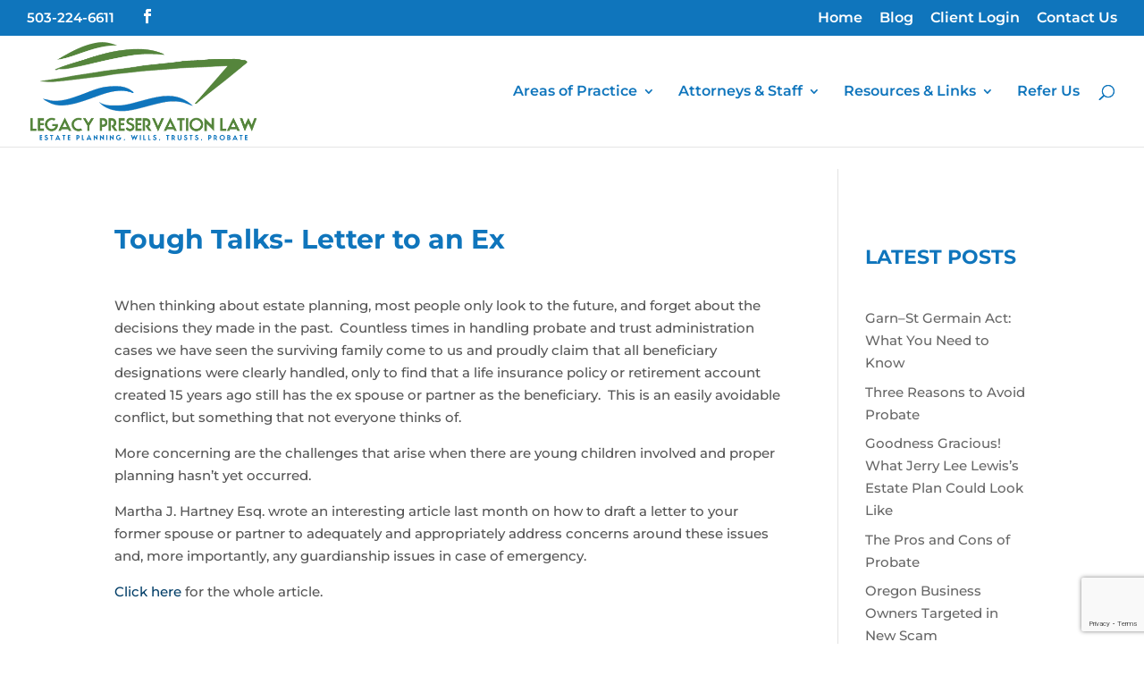

--- FILE ---
content_type: text/html; charset=utf-8
request_url: https://www.google.com/recaptcha/api2/anchor?ar=1&k=6LeDbbEUAAAAAD7q_AQCeSIF6ed2uAJCvIavw5Nh&co=aHR0cHM6Ly93d3cubGVnYWN5cHJlc2VydmF0aW9ubGF3LmNvbTo0NDM.&hl=en&v=PoyoqOPhxBO7pBk68S4YbpHZ&size=invisible&anchor-ms=20000&execute-ms=30000&cb=25gb0htl7tvm
body_size: 48778
content:
<!DOCTYPE HTML><html dir="ltr" lang="en"><head><meta http-equiv="Content-Type" content="text/html; charset=UTF-8">
<meta http-equiv="X-UA-Compatible" content="IE=edge">
<title>reCAPTCHA</title>
<style type="text/css">
/* cyrillic-ext */
@font-face {
  font-family: 'Roboto';
  font-style: normal;
  font-weight: 400;
  font-stretch: 100%;
  src: url(//fonts.gstatic.com/s/roboto/v48/KFO7CnqEu92Fr1ME7kSn66aGLdTylUAMa3GUBHMdazTgWw.woff2) format('woff2');
  unicode-range: U+0460-052F, U+1C80-1C8A, U+20B4, U+2DE0-2DFF, U+A640-A69F, U+FE2E-FE2F;
}
/* cyrillic */
@font-face {
  font-family: 'Roboto';
  font-style: normal;
  font-weight: 400;
  font-stretch: 100%;
  src: url(//fonts.gstatic.com/s/roboto/v48/KFO7CnqEu92Fr1ME7kSn66aGLdTylUAMa3iUBHMdazTgWw.woff2) format('woff2');
  unicode-range: U+0301, U+0400-045F, U+0490-0491, U+04B0-04B1, U+2116;
}
/* greek-ext */
@font-face {
  font-family: 'Roboto';
  font-style: normal;
  font-weight: 400;
  font-stretch: 100%;
  src: url(//fonts.gstatic.com/s/roboto/v48/KFO7CnqEu92Fr1ME7kSn66aGLdTylUAMa3CUBHMdazTgWw.woff2) format('woff2');
  unicode-range: U+1F00-1FFF;
}
/* greek */
@font-face {
  font-family: 'Roboto';
  font-style: normal;
  font-weight: 400;
  font-stretch: 100%;
  src: url(//fonts.gstatic.com/s/roboto/v48/KFO7CnqEu92Fr1ME7kSn66aGLdTylUAMa3-UBHMdazTgWw.woff2) format('woff2');
  unicode-range: U+0370-0377, U+037A-037F, U+0384-038A, U+038C, U+038E-03A1, U+03A3-03FF;
}
/* math */
@font-face {
  font-family: 'Roboto';
  font-style: normal;
  font-weight: 400;
  font-stretch: 100%;
  src: url(//fonts.gstatic.com/s/roboto/v48/KFO7CnqEu92Fr1ME7kSn66aGLdTylUAMawCUBHMdazTgWw.woff2) format('woff2');
  unicode-range: U+0302-0303, U+0305, U+0307-0308, U+0310, U+0312, U+0315, U+031A, U+0326-0327, U+032C, U+032F-0330, U+0332-0333, U+0338, U+033A, U+0346, U+034D, U+0391-03A1, U+03A3-03A9, U+03B1-03C9, U+03D1, U+03D5-03D6, U+03F0-03F1, U+03F4-03F5, U+2016-2017, U+2034-2038, U+203C, U+2040, U+2043, U+2047, U+2050, U+2057, U+205F, U+2070-2071, U+2074-208E, U+2090-209C, U+20D0-20DC, U+20E1, U+20E5-20EF, U+2100-2112, U+2114-2115, U+2117-2121, U+2123-214F, U+2190, U+2192, U+2194-21AE, U+21B0-21E5, U+21F1-21F2, U+21F4-2211, U+2213-2214, U+2216-22FF, U+2308-230B, U+2310, U+2319, U+231C-2321, U+2336-237A, U+237C, U+2395, U+239B-23B7, U+23D0, U+23DC-23E1, U+2474-2475, U+25AF, U+25B3, U+25B7, U+25BD, U+25C1, U+25CA, U+25CC, U+25FB, U+266D-266F, U+27C0-27FF, U+2900-2AFF, U+2B0E-2B11, U+2B30-2B4C, U+2BFE, U+3030, U+FF5B, U+FF5D, U+1D400-1D7FF, U+1EE00-1EEFF;
}
/* symbols */
@font-face {
  font-family: 'Roboto';
  font-style: normal;
  font-weight: 400;
  font-stretch: 100%;
  src: url(//fonts.gstatic.com/s/roboto/v48/KFO7CnqEu92Fr1ME7kSn66aGLdTylUAMaxKUBHMdazTgWw.woff2) format('woff2');
  unicode-range: U+0001-000C, U+000E-001F, U+007F-009F, U+20DD-20E0, U+20E2-20E4, U+2150-218F, U+2190, U+2192, U+2194-2199, U+21AF, U+21E6-21F0, U+21F3, U+2218-2219, U+2299, U+22C4-22C6, U+2300-243F, U+2440-244A, U+2460-24FF, U+25A0-27BF, U+2800-28FF, U+2921-2922, U+2981, U+29BF, U+29EB, U+2B00-2BFF, U+4DC0-4DFF, U+FFF9-FFFB, U+10140-1018E, U+10190-1019C, U+101A0, U+101D0-101FD, U+102E0-102FB, U+10E60-10E7E, U+1D2C0-1D2D3, U+1D2E0-1D37F, U+1F000-1F0FF, U+1F100-1F1AD, U+1F1E6-1F1FF, U+1F30D-1F30F, U+1F315, U+1F31C, U+1F31E, U+1F320-1F32C, U+1F336, U+1F378, U+1F37D, U+1F382, U+1F393-1F39F, U+1F3A7-1F3A8, U+1F3AC-1F3AF, U+1F3C2, U+1F3C4-1F3C6, U+1F3CA-1F3CE, U+1F3D4-1F3E0, U+1F3ED, U+1F3F1-1F3F3, U+1F3F5-1F3F7, U+1F408, U+1F415, U+1F41F, U+1F426, U+1F43F, U+1F441-1F442, U+1F444, U+1F446-1F449, U+1F44C-1F44E, U+1F453, U+1F46A, U+1F47D, U+1F4A3, U+1F4B0, U+1F4B3, U+1F4B9, U+1F4BB, U+1F4BF, U+1F4C8-1F4CB, U+1F4D6, U+1F4DA, U+1F4DF, U+1F4E3-1F4E6, U+1F4EA-1F4ED, U+1F4F7, U+1F4F9-1F4FB, U+1F4FD-1F4FE, U+1F503, U+1F507-1F50B, U+1F50D, U+1F512-1F513, U+1F53E-1F54A, U+1F54F-1F5FA, U+1F610, U+1F650-1F67F, U+1F687, U+1F68D, U+1F691, U+1F694, U+1F698, U+1F6AD, U+1F6B2, U+1F6B9-1F6BA, U+1F6BC, U+1F6C6-1F6CF, U+1F6D3-1F6D7, U+1F6E0-1F6EA, U+1F6F0-1F6F3, U+1F6F7-1F6FC, U+1F700-1F7FF, U+1F800-1F80B, U+1F810-1F847, U+1F850-1F859, U+1F860-1F887, U+1F890-1F8AD, U+1F8B0-1F8BB, U+1F8C0-1F8C1, U+1F900-1F90B, U+1F93B, U+1F946, U+1F984, U+1F996, U+1F9E9, U+1FA00-1FA6F, U+1FA70-1FA7C, U+1FA80-1FA89, U+1FA8F-1FAC6, U+1FACE-1FADC, U+1FADF-1FAE9, U+1FAF0-1FAF8, U+1FB00-1FBFF;
}
/* vietnamese */
@font-face {
  font-family: 'Roboto';
  font-style: normal;
  font-weight: 400;
  font-stretch: 100%;
  src: url(//fonts.gstatic.com/s/roboto/v48/KFO7CnqEu92Fr1ME7kSn66aGLdTylUAMa3OUBHMdazTgWw.woff2) format('woff2');
  unicode-range: U+0102-0103, U+0110-0111, U+0128-0129, U+0168-0169, U+01A0-01A1, U+01AF-01B0, U+0300-0301, U+0303-0304, U+0308-0309, U+0323, U+0329, U+1EA0-1EF9, U+20AB;
}
/* latin-ext */
@font-face {
  font-family: 'Roboto';
  font-style: normal;
  font-weight: 400;
  font-stretch: 100%;
  src: url(//fonts.gstatic.com/s/roboto/v48/KFO7CnqEu92Fr1ME7kSn66aGLdTylUAMa3KUBHMdazTgWw.woff2) format('woff2');
  unicode-range: U+0100-02BA, U+02BD-02C5, U+02C7-02CC, U+02CE-02D7, U+02DD-02FF, U+0304, U+0308, U+0329, U+1D00-1DBF, U+1E00-1E9F, U+1EF2-1EFF, U+2020, U+20A0-20AB, U+20AD-20C0, U+2113, U+2C60-2C7F, U+A720-A7FF;
}
/* latin */
@font-face {
  font-family: 'Roboto';
  font-style: normal;
  font-weight: 400;
  font-stretch: 100%;
  src: url(//fonts.gstatic.com/s/roboto/v48/KFO7CnqEu92Fr1ME7kSn66aGLdTylUAMa3yUBHMdazQ.woff2) format('woff2');
  unicode-range: U+0000-00FF, U+0131, U+0152-0153, U+02BB-02BC, U+02C6, U+02DA, U+02DC, U+0304, U+0308, U+0329, U+2000-206F, U+20AC, U+2122, U+2191, U+2193, U+2212, U+2215, U+FEFF, U+FFFD;
}
/* cyrillic-ext */
@font-face {
  font-family: 'Roboto';
  font-style: normal;
  font-weight: 500;
  font-stretch: 100%;
  src: url(//fonts.gstatic.com/s/roboto/v48/KFO7CnqEu92Fr1ME7kSn66aGLdTylUAMa3GUBHMdazTgWw.woff2) format('woff2');
  unicode-range: U+0460-052F, U+1C80-1C8A, U+20B4, U+2DE0-2DFF, U+A640-A69F, U+FE2E-FE2F;
}
/* cyrillic */
@font-face {
  font-family: 'Roboto';
  font-style: normal;
  font-weight: 500;
  font-stretch: 100%;
  src: url(//fonts.gstatic.com/s/roboto/v48/KFO7CnqEu92Fr1ME7kSn66aGLdTylUAMa3iUBHMdazTgWw.woff2) format('woff2');
  unicode-range: U+0301, U+0400-045F, U+0490-0491, U+04B0-04B1, U+2116;
}
/* greek-ext */
@font-face {
  font-family: 'Roboto';
  font-style: normal;
  font-weight: 500;
  font-stretch: 100%;
  src: url(//fonts.gstatic.com/s/roboto/v48/KFO7CnqEu92Fr1ME7kSn66aGLdTylUAMa3CUBHMdazTgWw.woff2) format('woff2');
  unicode-range: U+1F00-1FFF;
}
/* greek */
@font-face {
  font-family: 'Roboto';
  font-style: normal;
  font-weight: 500;
  font-stretch: 100%;
  src: url(//fonts.gstatic.com/s/roboto/v48/KFO7CnqEu92Fr1ME7kSn66aGLdTylUAMa3-UBHMdazTgWw.woff2) format('woff2');
  unicode-range: U+0370-0377, U+037A-037F, U+0384-038A, U+038C, U+038E-03A1, U+03A3-03FF;
}
/* math */
@font-face {
  font-family: 'Roboto';
  font-style: normal;
  font-weight: 500;
  font-stretch: 100%;
  src: url(//fonts.gstatic.com/s/roboto/v48/KFO7CnqEu92Fr1ME7kSn66aGLdTylUAMawCUBHMdazTgWw.woff2) format('woff2');
  unicode-range: U+0302-0303, U+0305, U+0307-0308, U+0310, U+0312, U+0315, U+031A, U+0326-0327, U+032C, U+032F-0330, U+0332-0333, U+0338, U+033A, U+0346, U+034D, U+0391-03A1, U+03A3-03A9, U+03B1-03C9, U+03D1, U+03D5-03D6, U+03F0-03F1, U+03F4-03F5, U+2016-2017, U+2034-2038, U+203C, U+2040, U+2043, U+2047, U+2050, U+2057, U+205F, U+2070-2071, U+2074-208E, U+2090-209C, U+20D0-20DC, U+20E1, U+20E5-20EF, U+2100-2112, U+2114-2115, U+2117-2121, U+2123-214F, U+2190, U+2192, U+2194-21AE, U+21B0-21E5, U+21F1-21F2, U+21F4-2211, U+2213-2214, U+2216-22FF, U+2308-230B, U+2310, U+2319, U+231C-2321, U+2336-237A, U+237C, U+2395, U+239B-23B7, U+23D0, U+23DC-23E1, U+2474-2475, U+25AF, U+25B3, U+25B7, U+25BD, U+25C1, U+25CA, U+25CC, U+25FB, U+266D-266F, U+27C0-27FF, U+2900-2AFF, U+2B0E-2B11, U+2B30-2B4C, U+2BFE, U+3030, U+FF5B, U+FF5D, U+1D400-1D7FF, U+1EE00-1EEFF;
}
/* symbols */
@font-face {
  font-family: 'Roboto';
  font-style: normal;
  font-weight: 500;
  font-stretch: 100%;
  src: url(//fonts.gstatic.com/s/roboto/v48/KFO7CnqEu92Fr1ME7kSn66aGLdTylUAMaxKUBHMdazTgWw.woff2) format('woff2');
  unicode-range: U+0001-000C, U+000E-001F, U+007F-009F, U+20DD-20E0, U+20E2-20E4, U+2150-218F, U+2190, U+2192, U+2194-2199, U+21AF, U+21E6-21F0, U+21F3, U+2218-2219, U+2299, U+22C4-22C6, U+2300-243F, U+2440-244A, U+2460-24FF, U+25A0-27BF, U+2800-28FF, U+2921-2922, U+2981, U+29BF, U+29EB, U+2B00-2BFF, U+4DC0-4DFF, U+FFF9-FFFB, U+10140-1018E, U+10190-1019C, U+101A0, U+101D0-101FD, U+102E0-102FB, U+10E60-10E7E, U+1D2C0-1D2D3, U+1D2E0-1D37F, U+1F000-1F0FF, U+1F100-1F1AD, U+1F1E6-1F1FF, U+1F30D-1F30F, U+1F315, U+1F31C, U+1F31E, U+1F320-1F32C, U+1F336, U+1F378, U+1F37D, U+1F382, U+1F393-1F39F, U+1F3A7-1F3A8, U+1F3AC-1F3AF, U+1F3C2, U+1F3C4-1F3C6, U+1F3CA-1F3CE, U+1F3D4-1F3E0, U+1F3ED, U+1F3F1-1F3F3, U+1F3F5-1F3F7, U+1F408, U+1F415, U+1F41F, U+1F426, U+1F43F, U+1F441-1F442, U+1F444, U+1F446-1F449, U+1F44C-1F44E, U+1F453, U+1F46A, U+1F47D, U+1F4A3, U+1F4B0, U+1F4B3, U+1F4B9, U+1F4BB, U+1F4BF, U+1F4C8-1F4CB, U+1F4D6, U+1F4DA, U+1F4DF, U+1F4E3-1F4E6, U+1F4EA-1F4ED, U+1F4F7, U+1F4F9-1F4FB, U+1F4FD-1F4FE, U+1F503, U+1F507-1F50B, U+1F50D, U+1F512-1F513, U+1F53E-1F54A, U+1F54F-1F5FA, U+1F610, U+1F650-1F67F, U+1F687, U+1F68D, U+1F691, U+1F694, U+1F698, U+1F6AD, U+1F6B2, U+1F6B9-1F6BA, U+1F6BC, U+1F6C6-1F6CF, U+1F6D3-1F6D7, U+1F6E0-1F6EA, U+1F6F0-1F6F3, U+1F6F7-1F6FC, U+1F700-1F7FF, U+1F800-1F80B, U+1F810-1F847, U+1F850-1F859, U+1F860-1F887, U+1F890-1F8AD, U+1F8B0-1F8BB, U+1F8C0-1F8C1, U+1F900-1F90B, U+1F93B, U+1F946, U+1F984, U+1F996, U+1F9E9, U+1FA00-1FA6F, U+1FA70-1FA7C, U+1FA80-1FA89, U+1FA8F-1FAC6, U+1FACE-1FADC, U+1FADF-1FAE9, U+1FAF0-1FAF8, U+1FB00-1FBFF;
}
/* vietnamese */
@font-face {
  font-family: 'Roboto';
  font-style: normal;
  font-weight: 500;
  font-stretch: 100%;
  src: url(//fonts.gstatic.com/s/roboto/v48/KFO7CnqEu92Fr1ME7kSn66aGLdTylUAMa3OUBHMdazTgWw.woff2) format('woff2');
  unicode-range: U+0102-0103, U+0110-0111, U+0128-0129, U+0168-0169, U+01A0-01A1, U+01AF-01B0, U+0300-0301, U+0303-0304, U+0308-0309, U+0323, U+0329, U+1EA0-1EF9, U+20AB;
}
/* latin-ext */
@font-face {
  font-family: 'Roboto';
  font-style: normal;
  font-weight: 500;
  font-stretch: 100%;
  src: url(//fonts.gstatic.com/s/roboto/v48/KFO7CnqEu92Fr1ME7kSn66aGLdTylUAMa3KUBHMdazTgWw.woff2) format('woff2');
  unicode-range: U+0100-02BA, U+02BD-02C5, U+02C7-02CC, U+02CE-02D7, U+02DD-02FF, U+0304, U+0308, U+0329, U+1D00-1DBF, U+1E00-1E9F, U+1EF2-1EFF, U+2020, U+20A0-20AB, U+20AD-20C0, U+2113, U+2C60-2C7F, U+A720-A7FF;
}
/* latin */
@font-face {
  font-family: 'Roboto';
  font-style: normal;
  font-weight: 500;
  font-stretch: 100%;
  src: url(//fonts.gstatic.com/s/roboto/v48/KFO7CnqEu92Fr1ME7kSn66aGLdTylUAMa3yUBHMdazQ.woff2) format('woff2');
  unicode-range: U+0000-00FF, U+0131, U+0152-0153, U+02BB-02BC, U+02C6, U+02DA, U+02DC, U+0304, U+0308, U+0329, U+2000-206F, U+20AC, U+2122, U+2191, U+2193, U+2212, U+2215, U+FEFF, U+FFFD;
}
/* cyrillic-ext */
@font-face {
  font-family: 'Roboto';
  font-style: normal;
  font-weight: 900;
  font-stretch: 100%;
  src: url(//fonts.gstatic.com/s/roboto/v48/KFO7CnqEu92Fr1ME7kSn66aGLdTylUAMa3GUBHMdazTgWw.woff2) format('woff2');
  unicode-range: U+0460-052F, U+1C80-1C8A, U+20B4, U+2DE0-2DFF, U+A640-A69F, U+FE2E-FE2F;
}
/* cyrillic */
@font-face {
  font-family: 'Roboto';
  font-style: normal;
  font-weight: 900;
  font-stretch: 100%;
  src: url(//fonts.gstatic.com/s/roboto/v48/KFO7CnqEu92Fr1ME7kSn66aGLdTylUAMa3iUBHMdazTgWw.woff2) format('woff2');
  unicode-range: U+0301, U+0400-045F, U+0490-0491, U+04B0-04B1, U+2116;
}
/* greek-ext */
@font-face {
  font-family: 'Roboto';
  font-style: normal;
  font-weight: 900;
  font-stretch: 100%;
  src: url(//fonts.gstatic.com/s/roboto/v48/KFO7CnqEu92Fr1ME7kSn66aGLdTylUAMa3CUBHMdazTgWw.woff2) format('woff2');
  unicode-range: U+1F00-1FFF;
}
/* greek */
@font-face {
  font-family: 'Roboto';
  font-style: normal;
  font-weight: 900;
  font-stretch: 100%;
  src: url(//fonts.gstatic.com/s/roboto/v48/KFO7CnqEu92Fr1ME7kSn66aGLdTylUAMa3-UBHMdazTgWw.woff2) format('woff2');
  unicode-range: U+0370-0377, U+037A-037F, U+0384-038A, U+038C, U+038E-03A1, U+03A3-03FF;
}
/* math */
@font-face {
  font-family: 'Roboto';
  font-style: normal;
  font-weight: 900;
  font-stretch: 100%;
  src: url(//fonts.gstatic.com/s/roboto/v48/KFO7CnqEu92Fr1ME7kSn66aGLdTylUAMawCUBHMdazTgWw.woff2) format('woff2');
  unicode-range: U+0302-0303, U+0305, U+0307-0308, U+0310, U+0312, U+0315, U+031A, U+0326-0327, U+032C, U+032F-0330, U+0332-0333, U+0338, U+033A, U+0346, U+034D, U+0391-03A1, U+03A3-03A9, U+03B1-03C9, U+03D1, U+03D5-03D6, U+03F0-03F1, U+03F4-03F5, U+2016-2017, U+2034-2038, U+203C, U+2040, U+2043, U+2047, U+2050, U+2057, U+205F, U+2070-2071, U+2074-208E, U+2090-209C, U+20D0-20DC, U+20E1, U+20E5-20EF, U+2100-2112, U+2114-2115, U+2117-2121, U+2123-214F, U+2190, U+2192, U+2194-21AE, U+21B0-21E5, U+21F1-21F2, U+21F4-2211, U+2213-2214, U+2216-22FF, U+2308-230B, U+2310, U+2319, U+231C-2321, U+2336-237A, U+237C, U+2395, U+239B-23B7, U+23D0, U+23DC-23E1, U+2474-2475, U+25AF, U+25B3, U+25B7, U+25BD, U+25C1, U+25CA, U+25CC, U+25FB, U+266D-266F, U+27C0-27FF, U+2900-2AFF, U+2B0E-2B11, U+2B30-2B4C, U+2BFE, U+3030, U+FF5B, U+FF5D, U+1D400-1D7FF, U+1EE00-1EEFF;
}
/* symbols */
@font-face {
  font-family: 'Roboto';
  font-style: normal;
  font-weight: 900;
  font-stretch: 100%;
  src: url(//fonts.gstatic.com/s/roboto/v48/KFO7CnqEu92Fr1ME7kSn66aGLdTylUAMaxKUBHMdazTgWw.woff2) format('woff2');
  unicode-range: U+0001-000C, U+000E-001F, U+007F-009F, U+20DD-20E0, U+20E2-20E4, U+2150-218F, U+2190, U+2192, U+2194-2199, U+21AF, U+21E6-21F0, U+21F3, U+2218-2219, U+2299, U+22C4-22C6, U+2300-243F, U+2440-244A, U+2460-24FF, U+25A0-27BF, U+2800-28FF, U+2921-2922, U+2981, U+29BF, U+29EB, U+2B00-2BFF, U+4DC0-4DFF, U+FFF9-FFFB, U+10140-1018E, U+10190-1019C, U+101A0, U+101D0-101FD, U+102E0-102FB, U+10E60-10E7E, U+1D2C0-1D2D3, U+1D2E0-1D37F, U+1F000-1F0FF, U+1F100-1F1AD, U+1F1E6-1F1FF, U+1F30D-1F30F, U+1F315, U+1F31C, U+1F31E, U+1F320-1F32C, U+1F336, U+1F378, U+1F37D, U+1F382, U+1F393-1F39F, U+1F3A7-1F3A8, U+1F3AC-1F3AF, U+1F3C2, U+1F3C4-1F3C6, U+1F3CA-1F3CE, U+1F3D4-1F3E0, U+1F3ED, U+1F3F1-1F3F3, U+1F3F5-1F3F7, U+1F408, U+1F415, U+1F41F, U+1F426, U+1F43F, U+1F441-1F442, U+1F444, U+1F446-1F449, U+1F44C-1F44E, U+1F453, U+1F46A, U+1F47D, U+1F4A3, U+1F4B0, U+1F4B3, U+1F4B9, U+1F4BB, U+1F4BF, U+1F4C8-1F4CB, U+1F4D6, U+1F4DA, U+1F4DF, U+1F4E3-1F4E6, U+1F4EA-1F4ED, U+1F4F7, U+1F4F9-1F4FB, U+1F4FD-1F4FE, U+1F503, U+1F507-1F50B, U+1F50D, U+1F512-1F513, U+1F53E-1F54A, U+1F54F-1F5FA, U+1F610, U+1F650-1F67F, U+1F687, U+1F68D, U+1F691, U+1F694, U+1F698, U+1F6AD, U+1F6B2, U+1F6B9-1F6BA, U+1F6BC, U+1F6C6-1F6CF, U+1F6D3-1F6D7, U+1F6E0-1F6EA, U+1F6F0-1F6F3, U+1F6F7-1F6FC, U+1F700-1F7FF, U+1F800-1F80B, U+1F810-1F847, U+1F850-1F859, U+1F860-1F887, U+1F890-1F8AD, U+1F8B0-1F8BB, U+1F8C0-1F8C1, U+1F900-1F90B, U+1F93B, U+1F946, U+1F984, U+1F996, U+1F9E9, U+1FA00-1FA6F, U+1FA70-1FA7C, U+1FA80-1FA89, U+1FA8F-1FAC6, U+1FACE-1FADC, U+1FADF-1FAE9, U+1FAF0-1FAF8, U+1FB00-1FBFF;
}
/* vietnamese */
@font-face {
  font-family: 'Roboto';
  font-style: normal;
  font-weight: 900;
  font-stretch: 100%;
  src: url(//fonts.gstatic.com/s/roboto/v48/KFO7CnqEu92Fr1ME7kSn66aGLdTylUAMa3OUBHMdazTgWw.woff2) format('woff2');
  unicode-range: U+0102-0103, U+0110-0111, U+0128-0129, U+0168-0169, U+01A0-01A1, U+01AF-01B0, U+0300-0301, U+0303-0304, U+0308-0309, U+0323, U+0329, U+1EA0-1EF9, U+20AB;
}
/* latin-ext */
@font-face {
  font-family: 'Roboto';
  font-style: normal;
  font-weight: 900;
  font-stretch: 100%;
  src: url(//fonts.gstatic.com/s/roboto/v48/KFO7CnqEu92Fr1ME7kSn66aGLdTylUAMa3KUBHMdazTgWw.woff2) format('woff2');
  unicode-range: U+0100-02BA, U+02BD-02C5, U+02C7-02CC, U+02CE-02D7, U+02DD-02FF, U+0304, U+0308, U+0329, U+1D00-1DBF, U+1E00-1E9F, U+1EF2-1EFF, U+2020, U+20A0-20AB, U+20AD-20C0, U+2113, U+2C60-2C7F, U+A720-A7FF;
}
/* latin */
@font-face {
  font-family: 'Roboto';
  font-style: normal;
  font-weight: 900;
  font-stretch: 100%;
  src: url(//fonts.gstatic.com/s/roboto/v48/KFO7CnqEu92Fr1ME7kSn66aGLdTylUAMa3yUBHMdazQ.woff2) format('woff2');
  unicode-range: U+0000-00FF, U+0131, U+0152-0153, U+02BB-02BC, U+02C6, U+02DA, U+02DC, U+0304, U+0308, U+0329, U+2000-206F, U+20AC, U+2122, U+2191, U+2193, U+2212, U+2215, U+FEFF, U+FFFD;
}

</style>
<link rel="stylesheet" type="text/css" href="https://www.gstatic.com/recaptcha/releases/PoyoqOPhxBO7pBk68S4YbpHZ/styles__ltr.css">
<script nonce="GFoar35vZ6kJhw6BR9-iEw" type="text/javascript">window['__recaptcha_api'] = 'https://www.google.com/recaptcha/api2/';</script>
<script type="text/javascript" src="https://www.gstatic.com/recaptcha/releases/PoyoqOPhxBO7pBk68S4YbpHZ/recaptcha__en.js" nonce="GFoar35vZ6kJhw6BR9-iEw">
      
    </script></head>
<body><div id="rc-anchor-alert" class="rc-anchor-alert"></div>
<input type="hidden" id="recaptcha-token" value="[base64]">
<script type="text/javascript" nonce="GFoar35vZ6kJhw6BR9-iEw">
      recaptcha.anchor.Main.init("[\x22ainput\x22,[\x22bgdata\x22,\x22\x22,\[base64]/[base64]/[base64]/ZyhXLGgpOnEoW04sMjEsbF0sVywwKSxoKSxmYWxzZSxmYWxzZSl9Y2F0Y2goayl7RygzNTgsVyk/[base64]/[base64]/[base64]/[base64]/[base64]/[base64]/[base64]/bmV3IEJbT10oRFswXSk6dz09Mj9uZXcgQltPXShEWzBdLERbMV0pOnc9PTM/bmV3IEJbT10oRFswXSxEWzFdLERbMl0pOnc9PTQ/[base64]/[base64]/[base64]/[base64]/[base64]\\u003d\x22,\[base64]\\u003d\x22,\x22w5xbw5/Ct0nCvkEVOCjDpsKAf8KKw6U7w7DDq2DDk389w5LCrE3CusOKKG0wBgJmeFjDg1hswq7Dh1LDp8O+w7rDlwfDhMO2VMKYwp7CicO6KsOIJRrDtTQiQcOFXEzDmcOoU8KMLsKcw5/CjMKywoIQwpTCnFvChjxEa2tMTn7DkUnDhMOER8OAw6rCiMKgwrXCtsO8woV7d0wLMiIRWHc6WcOEwoHCiCXDnVsywrl7w4bDusKhw6AWw5/[base64]/M17CpMKpR3nCrcK1acKPdcO1wpJDacKOYWIDw4HDl2DDjgw9w78PRSRiw6tjwrnDok/DmQo4FEV+w6vDu8KDw5Ahwoc2F8K0wqMvwq7Cg8O2w7vDvBbDgsOIw5fCnlICBQXCrcOSw4pDbMO7w6pDw7PCsRpew7VddH1/OMO8wo9LwoDCnsKew4puScKlOcObUsKTInxNw54Xw4/CqsORw6vCoWPCjlxobnAow4rCrzUJw69wN8KbwqBTTMOIOSFgeFAkaMKgwqrCqBsVKMK1wpxjSsOtO8KAwoDDuXsyw5/[base64]/DtQ53RQzChQTDnsKmw6Vcwq/[base64]/DrsOSb8KWGkUJZcKlwo8Tw5I1TMO5TMO1YzLDm8KxckQRwoTCsWhaGcOjw7XCqcOQw5bDjsO2w5xtw7Iqw6NPw7liw6bCpVpQwqopbD/[base64]/[base64]/w7Esw7zCmsOUV0DDvnQYworDo3QkWsKgwrsFwpTDsy3DnkJHVWRkw4bCl8KdwoRWwpV5w4/DisK2R3XDhsKmw6ciwpt3S8OvbTXDq8Oyw6LDrsKIwqjDn2Ycw7PDpz0+wqI1cx3Ch8ONBzVkfgI+N8OofMO8AkRHJcKUwqHDmzV4wqViNnHDo1IBw4jCj3DDs8KWDTNfw4/CtVJ+wpnCiChrbV3DhjzCvzbCncO9wp3DpcOUWlXDjCzDqsOILyRlw63Crklawo06QMKQIMOObzJCwq1oUMK/NEozwrkAwoPDq8KWNsONVTzClQ/CvHrDq0fDv8OCw4fDsMOzwodOIcKFLhBVTkEpNyPCqG3CrAPCvVrDnVYUIMKTOsKnwobCrjHDh3rDsMKzSjrDiMKDHsOpwr/[base64]/DkQvCjMOWw7YyZMOYRcOuw5AdRF/Co8KXw4XCiMK5w5jCl8KJfATCicKNMMKRw6k3JWpDJSLCtMK7w5LDi8KLwoLDhxVxIHMKZwDCsMOIFsOWdMO7w47Dr8O2w7ZqdsOQNsKTw6jDvcKWw5LCsQhOJ8OMME4BA8Kww7NEZsKcSsOfw6bCvcKmeTNcHlPDiMOSVcKZS0kSc17DusOxHXl/Y2MawpAxw70gKsKNwrdaw7XCshRcUz/CkcKPw5h8wpkMB1Acw7nDrMKUSsKdfxPCg8Oxw6rCrcKHw6PDvsKSwqnDvSHDn8K3woAiwqzCqcKyCHjDtiJdbsKBwpPDksOJwqwuw6tPc8ODw55/GMOIRMODwrvDgjoUw5rDq8KAVcKVwqdECRk2wqRywqbCk8Otw7jCsx7DrsOrMBnDg8OxwrzDk2UNwpgXwr0xXMKFw5hRwrLCmwtqRy93w5LDmnjCkSEOwroxw7vDqcKjDMO4wrUjw4E1e8O/w4x0w6Iaw6vDpWvCucKww7JZPiZOw5hHWwPDq0rDk09/[base64]/DjmzCm8Khw4PDlcKvF8O1w5lXw4vClcKMAcOZW8OEOGtjw5tQAMOHwpErw6fCuFLCpsKjEcKKwqnCs13DvkTCgsK7f1xpwooFbwrCjFXCiRbCp8OrBQxbw4DDpF3Cl8KEw6LDl8KWdTwBXsOvwq/Cqy7DhcKgNkh4w7w7woPDn3jDhgh9OcORw4vCtMO9HHjDgsKAbAfDscKJZyXCp8OhaVTCg2kWDsKuSMOjwrfCisOGwrTCt0vDlcKtw4dKQcOZwqopwqDCiEjDrA3DvcKcRhHChFzDl8OWPmzDvcOnw6jCpUBhfsO1fjzDvsKNWsKOX8Kzw5VCwrJxwqnCssKJwo/CjsOEwqYbwrzCr8ObwonDrnfDglFQKAQINCxYw7UHF8OPwr4hwpXDlUJSBXbDlA0Cw50pw4pUwq7Dt2vCnzVFwrHCqXkbw53DrR7DvzZMwqVywrkxw5QqO3TCh8K7J8Otwr7CrMKcwrFswqtPSAEDSzBDW0vCqykfccOHw63ClBU5GATDtnN6SMKxw5/[base64]/KMKtw6jClcOFw4c1CARBesK+VGDCqcKWDcKfw7kdwoovw55IYXYrwrrCs8Oow5XDtRAAw5V9wr9RwrsswqvCnmvCjijDqcKkYg/ChMOOdlXCncKIP3fDg8KQaGNaeHUgwpjDogsQwqgMw690w7IAw70OTTLCkSAoCMOBw7vCjMOOY8OzfBrDvUMRw4I5w5DCiMOpcWN/w7PDmsO2FWjDn8KFw4rCunfCj8KhwoYPEcK6w6NcLCbDssOKwqnDlBXDiA7Di8OCECXCjMOVWjzDgMOjw4snwrXCnTJ+wpDCpETDoh/DvcOLwrjDp3A4w7nDj8OBwq/DgFDCjMK0wqfDrMOfc8KOExMIBsOnXEtXEgc4woRRw5rDuDvCvzjDhcOPM1jDjyzCvMO8E8KbwqrCsMOaw68sw43CuwvCsmNsezhOwqLDuh7DkMK+w7LCsMKmXsOIw5UoID5SwpMFJmV/[base64]/JhzCgltfLMKFFgPDqsOZwptvGE7DkFnDiCzCg8O0NcKuA8KjwprDncOZwporIwBBwrDCt8KBCsOHLRQBw7wYw6LCiFBbw63DgsK/w73CvsOOw6gOUERCNcOwccKEw7jCo8K3CzbChMKgw4YBecKiwpFew5AVw7LCp8KTBcKnJm9ITcKvdTjCjcKDMEN6wq1GwqZSJcO/[base64]/[base64]/[base64]/cFxKbMOewoJCCRtjwpQlw4FnwqjDisKSw6BRw4F9w47CmgZLcsKlw6HCjcKpwofDkQbCscK0LlYBw74iEsKowr5UCHfCglXCp3gmwr7DmQjDsU3Cq8KiZMOWw7txwrzCklvClDrDpsKuCjDDu8Oyd8KYw5zDmFF+J1nCjMO8T3nCk1ZMw6nDp8K2eW/Ds8Kcwpk4wo4tPMK3BMKxd13CqlnCphwBw7twY0/CosK7w43CvcOww6bCiMO7w4kxw6hAwqbCvsKSw4TCrcKswqw4w5XCiEnCt2Njw7/[base64]/CicOawqMBw6Y9fHc8wpELC8O5bMK2NsKjwpQPwrAQwqTDiSfDqsKpEsK7w7HCpMOEw5BlXHbCsj/CoMOrwoXDvjhCYyZewqx3DsKSw6FaU8OnwodVwr5ZWsOaMApywprDjsKCJMO9w40URRTCmV3CrCDCpikaWBHCsFXDl8OJbwcXw7k7w4jCo38uYhsdW8KzRyfCnMOIWsOAwo5aHcOdw4sjw5nDpMKWw7ktwpZOw68BVMOHwrAYaBnDpAFfw5UPwrXDlMKFIx00D8O7EQ/Cki/Cjx05ViUTw4MkwpjDmlvDgAzDpwdDwrPCmD7Drihaw4gDw5nDiHDDssOgw605VFcbMMKHw6zCpcONw5jDucOYwoXDpVwra8K7w4Fww5LDisOqLkp3wrDDh1IlOMKdw5TCgsOrLMOSwoU1EMOzAsKfSGtAwpEtX8OQw5LDh1TCrMKKeCsGcT0Bw6rClzt/wpfDmhN4XMKKwq1RbsOpw77DkkvDt8OTwrDDqHxaLCLCtsKTaEbCj1IEPzXDv8KlwpXDq8OXwoXCnh/[base64]/[base64]/CucOfw7zDsMKXwo/CjHktO8Kifwtbw63CpcOlwpvDrcORw5rDqcKJwp4Iw7VHU8KSw73CmRgXdislw6kcR8KWwoLCqsKgw7RWwrXChcKTM8OkwrPDsMOtUXDCmcKjwq0kwo0+wpd3J2sKwrQwNWkOe8KmRVDCswclCCM7w7zDoMKce8ODBsO+w5sqw7Bqw5fCv8OiwpPCtMK3KQ/[base64]/ChxvDqcOuw6PCkcOawpETwpAYCRB9T1JZw7TDl2HDjnHDkA7CvcOQHntgAWd5woJcwolUdMKSw7tTY3nCv8KGw4jCsMKHUsOUb8Kiw43Dj8KnwqPDoRrCv8OowoHDuMKeAHI2wq7CpMOdwovDmDZEw47DmcKXw7zCkjwSw4U3OsO4FS/Dv8Kcw4ciGMK4P3PCvywlKB9vIsKGwodgC1fClHPCvwMzHG15ESzDv8OuwoPCjCvChjskTgB5w74hOm8vwoPDmcKLwrtkw4hkw5LDtsKGwrYqw68NwqXCiT/[base64]/w6gdw6ItR10vw7XCoMO+woXDk17DvMOpwp9tD8OfQDxfPDtcw6DCsmzCj8O8ScK3wq0Fw5Mjw5pGcCLDm2lafzVGJAjCrivCpMKIw75/woXCicOuSsKIw5sIw4vDlFjDhATDjSgtUXF7WcO5N2p3w7TCsVNzD8OJw65fUkjDrF9Mw4gVwrZMLD7CsiAtw4fDjsKhwrlzHcKjwpkIeHnDjndVBVEBwoXDt8KJF3Z2w7zDnsKKwrfCncO8M8Knw63DtcOgw7NTwrHCvsOawp1pw53CrcOuw5XDpjB/w6vCvCvDjMKsImbCqVvCmBnCgDleLsKzJl3Dtj1tw5xCw6YgwpPDgjxOw594w7rCmcKWw5tLw5vDssK0ETVQIMKmbMOlIcKPwp/Dg3nCtzHClBcTwqrDsUPDmVIYEcKgw5bChsKPw6jCscOuw4PCjcOnZMKSwqvDlHfDrzXDsMOeFsKjMcKWAw5wwqbDhELDhsOvPMOoRMKkOxgLQ8OfRcOjWD/DkhgGT8K3w6/Dt8OEw77CpnUBw6Auw5kYw5xYw6LCqjjDmRMMw6vDggvCrcObUDF5w6hyw6gTwqsnEcKMwpouTsOxw7jCqMKXdsKcdRZxw6bCusKbAiwvJ0/[base64]/DgggoW3ZjC8KAwpBLGTpLR30/w6cJwrdwNGJUUcKjw50Ow75vf2ZzE0VfKjjCtMOYNGUrwpfDs8OyNcKFVX/DgTfDsCQyDV/DvsKeQ8OOS8O4wo/[base64]/[base64]/U3DClxshw5FXw6TDozBUwoYxEwkKw6YmwrrDiMKlw6XDrwVEwrV/MMKgw7p8GMKCw7rCi8Kaf8OywqURcn86w4vDvsO1Ww/DncKww653w6XCmH4UwrVHTcKwwrDDv8KLK8KHPB/ChwVJfXvCoMKAXk/[base64]/DkRPDn30AwoJBwrzCs3U5YSodw5nDlEV8w4HDqsKKwoJRwpg5w6zDh8KwTys9ClbDq3Z0esOvIsOgT2/[base64]/DqsKdw5fCkzbDgC7CscO8ecOtFMKZwqsfwrLDqwokIitJw6d7w49Le0QjIGZxwpESw7lWw7vDo3QwXX7Cq8Khw4lBw7Ykwr/CicKawoPCmcK3ScO/Z1xvw7RBwoMlw78LwoUcwoXDnQjCunzCvcOnw4dWHnd4wqTDtMK+UcOkWXcYwrAEJwAIVMOkQBkHGsOfLsOkwpPDqsKJQT/[base64]/DsR7Dn8KLPMKfBUTDo8OcwpswByBIwqDCosK1Sn/CkUJTwqnDpMKywo7DkcKofcOVVX1Vf1JHwr4KwpBKw65RwpnCjEPDvE/DoAt9w5vCknAow55vN1xFw6TDiRvDnsKgIDB4Gk7Dvk3CtsKbNUjCvcO4w5pNDj0CwrMESsKpCsOywqxWw6slfMOqcMK3wrJfwrfChHXCr8KIwrMHTMKZw4tWOU/CoFdAOcO7e8OaEcKAQMK9Z2fDgXjDlHLDonnDrCrCmsOqwqtVwpRzwpjCnsKiw6bChFFrw7oQJMK5woHDkMKRwq/Cqw5/RsKjQsKow4M/Jw3Do8OMwog3N8OMVMOPGljDkcK5w4ZlF2Znah/[base64]/CqMOywojDvXEUfzjDjkdlwrXCi3nDjx4BwoNqHsK+wr/DnsOsw6LCp8OrEVvDriMXw6TDnsO9BcOIw65Xw5rCnULDjwPDvUXCgHF4T8OfUBTDrxVDw6zDtlZlwrhPw78QFBjDu8OuH8OASsOFbMKKP8OWQsKGWAJ5DsK7eMK+Yn5Xw5vCpA/[base64]/DrMKiw7/[base64]/BMKnFXB3ZHjDucOtLwZTS8KSwrs+CcO7w6/[base64]/Dl3EhUm/ClT4sDsKUS8Orw7INX8KkFMOjEWIOw6/CssOQThLCg8KwwoQ6Sy7DlsKzw6JpwppwDcKRCcOPMgzCrw55P8KgwrbDuhtbDcOtHMObwrMtaMK8w6MtHCFSw6gOPjvCrMO4w4UcVgTDpCxsLDbDnjwnJMOcwpHCmS4mw5nDvsKhw4dKJsKtw7vCqcOOM8Orw5/Dtz/DigwFW8KLwrkPw7dccMKNwrERJsK2w4LCnDN6FDXDtzY9FFV6w5/DvHnCnMK2w5HDnm9TJ8KyQirCjlrDuhDDgSHDgjjDkMOmw5TDoQ1dwpQ9fcOnw6jDuTPCt8OEL8OTw4HDmCc8WE/[base64]/DvMOQw4lGGTBnG3JsEX/CgSnCvsORw4PDpMOZWsKlw5AxLh3DgRYqZyXCmEhmUMKlA8KvC2/ColTDmVfCqi/DrUTCgsORLyVBw7fDv8KrfjvCpcKLW8OMwpJ6w6fDmsOrwpbDr8OywpnDqsO0MMKyTGfDnsKJUno5wrfDhwDCqsK8DsKewohXwonCt8Oqw7w6wqPCpkMRIMOtwo0VAX0ZT2k3a2sucMKCw4ZHX1vDvGfCnSkiXU/Cn8O7w4tnRnVwwq84QgdVKxY5w4RAw4sFwqo9w6bCoi/[base64]/CrMKKwqPDgVfDvxXDlygjwrR7PcO2WsOvwqzCmjvCscOrw7t4UMKhwqDCmcOMVE4Zwq/DuFDCqMKCwoh2wrsZEMKXAsK9HcOdQxUYwqxVOcKew6vCrULCgxRAwp/CrsOhGcOZw6EMZ8KVexQkwpJfwr1hSMKvHcKofsO8VUBiwpHCosOHLU4eRHhUAk5WcGTDqCwYAMO/[base64]/w5DCojo0KT/CuC4oworDn8K5Y8OdFMK8NsKIw4zDgWLCocOYwrHCkcKJH2I5w6rCh8OMw7bCoTx+G8Olw7PCvUpEwrrDpMObw5PDt8OWw7XDu8KYVsOUwrjCi2bDpD/DnxoDw6RywofCvkwNwqHDjcKDw4HDgjlvIR9UAMKsS8KYD8OuWsKRcyBMwooqw74WwpBvDw7DlR4MJsKMDcK3wo8two/DkMKFZWrCk0siw5E7w5zCm0l8woFmw7E9GUnClnImJUt4wo3Di8OjSsKjK3TDtsO2wrBcw67DnMOuLsKhwr5Yw7kEPGIywpdREw7ChhnCo2HDpi3Drn/[base64]/Cuwd9FMKKwojDhl48AMOLUVvDj8K5w6PDgcK4M8OwW8OPwobClh7DjxRiGjvCtMKCEcOqwpHChVTDocKVw51qw43CkWbCjE7CsMOxXsOXw60PfMOQw7rDicOIwoh9w7LDpizCkihhVh8vCnU/TMOSMlfCkSPDkMOiwo3DrcOIw50Pw4DCsw5qwocYwprDs8KQLjc+GMOnUMKCQMOZwqPCk8Kdw4DCuUzClT1/OMKvFsO8WcOETMO+w43Dn288wr7CiXpnwqBrw6Y+w4LCgsK6woTDnwzCtXPCgMKYBynDhDHDgsO8I2dYw65kw5/DpcOiw4RDPhzCqcOIOH1SO3oXdcObwrRQwoJCICNUw7VXwpLCrcOIw4LDpcOfwrJ/[base64]/DgsKrPsK4w4LDhMOJQcOKw4fCscK0wqzCk8KpXwpww7DDmRjDncKZw4UeQcOww4tKWMOWA8O7ND/CscOKPMOWc8OXwrIKQMKEwrPDgW50wrAfFnURAcOydxzCpl0GO8OBW8Kiw4LDuy3CgGLDvWASw7PCp308wovCmwxQEDfDlMORw48kw6BpADfCiWR6wpXCsUgGNH/DhMOKw5zChTltSsKsw6M1w6fChcKVwq/DssO4P8KIwphFP8OeQsKWMcOIPHcwwpPCsMKPC8KSVDJACsOpOjfDhsOhw5E4dTjDjQvCrDXCtsO6w5TDtx7CpQ3CrcOOw7gow7FcwpkGwrPCvMKlwpDCtSZow79eY0PDvsKlwp9LWHAYWH5nS1LCoMKKS3FPLix1T8OzG8OTC8K/VxDCt8OiKRXDtcKOJsK/w7bDugF/Lj4cwpURScOlw6zDkjNlP8O+dS/DscORwqJDwq8wJsOdAT7DkjTCrBwKw40kw6zDpcK+w5fCtSMCBnB1QcKIPMOPOcKvw4rDhDtSwo/DlsOuaxc/YcOGbMOtwrTDm8OEHDfDqMK0w5obwo8IdXvDrMKCY1zCqEJSwp3CgsK2SsO6wonCkXdDw77Di8KGWcOld8KZw4N1AF3DgCM5VBtewpLCgHcVPMKhwpHCnHzDgMKEwrVvTF7CvV/CvsKkwqFsHAdww5JhZ1zCiinCocOtDi0+worDgBh+d2UkKkkSb0/[base64]/CmsODwoHDuMO4DHXDpMOfw5PDtsKMDykrwqPClUPCpEYSw7t5NsO3w7U4wrsPX8KRw5bCtQjCjwwSwqvCo8KtOgrDjMOjw6VwI8OtOATDjUbDp8KjwobDg3LCvcKBADfDhjvDtxBta8KTw7wKw6wJwqo1wp5kwocgZVt5OUYcecKcwr/DlsKNUA3CpmfCi8Onw5kswr/CjcKNLB/Cp3haW8OGLsKZXG/Dqy8tOcKxCRTCqxXDj3IawqRGJ07Dsw9Bw6o5aAzDmk7DscK6YhXDvFLDkyrDpcOlN3QkDnInwoRWwoBxwp9Bd11/w57DscKxwqbDnmMmwpxuw47CgsOcw6ACw6XDucOpbFMhwpAKdBpcw7TColVla8OPwrnCoUoQZU/CsBF8w5/CkWJ+w7TCoMOBZCJhe0rDgibCmAEXbzlhw5BkwoU7LcOFw5LCocKbWnMuw5VSUDrCrMOZwq0Ywr5lw4DCrSDCqcOwMSXCsB9YUMO/RyrDlS4RQsKSw6JOdEQ7QMOfw7oXf8KBOsOjQkddEQ/[base64]/Doy9uNzLDhTbCsi5dwqDDh2s1ASnDvcKZXgp7w4FWUcOYEXbCsgpJJ8Obw6Fgw4jDpMOASRDDkcO0wqR2DsOFTVDDoDkqwpBHw7pUCnckwo3DnsO/w6FkDnptOiDCj8O+BcKEQMOFw4RAGQAhwqYxw7jDjUUBw4zDj8OiK8KSKcKzMcKhbHLClS5OQnXDrMKGwphGO8OFw4zDhsK/QnPCtmLDq8OJFMKvwqAqwpHCoMO/w5rDh8OVVcOpw7HDu0k3VcObwonCl8KLAXfDoRIFGsOHJHVHw47Dl8OrZF3Dpip+esORwpheXlNsfD3Ds8K0w5laQMOrIH3Cq3/DjcKSw5pjwoMuwoXDul/DpVE8wrfCn8Kbwp9kMsKkUsOtGgjCqMKiPlAywo9IOQsQTUnCp8K0wqs7NX9bFcKhwrTCj13DtsK2w6N/w49dwpXDjcOIIk01f8OLDRfChh/DvcOew6R2NmDCmsKxYkPDgcKlw44/[base64]/[base64]/[base64]/HcKDwo9Sw5ohaFJFC8OwemXCvsOMA1ogworDkkvCvE3ChxDCo0JfaE4Cw6dow6DDmjrCikbDqcOlwpE7wr/[base64]/DkMKsWsKsw6DDnsK8w5DDuw5QdmZ3w4h+DcKfw6YzBBjDuF/CgcOHw5nDssKxw5nCt8KBG0PCsMKywo3Cmn/[base64]/w5piw5psOcO1UG7Dp1Rgw4fDi2zDnA0iw7pDMsOQwopuwqnDssO/woZ3HBkUwp3Dt8OdYVDCk8KTEcODw7xhw4cIEMKZAMK/OMOzw7sOLcK1KxPDliAyREd4w4LDj2ZewoHDv8KQMMKNLMO1w7bDm8O8Di7DjsO5ASQuwoTCnMK1A8KtJizDq8KvR3DCusKxw5M+w5cowpLCnMOQRngqD8OMSwLCmHF1XsKsCC/DsMKRw6ZkOCjCjHXCnEDCiSzCpBgew5h0w6HCjUTDvilvWcKETR0iw7jCosK/MFXCuDHCr8OIw44ywqUfw4clQxXDhx/ChcKcw4RSwrIIUkUEw6AcC8OhbsORQ8OYwrRiw7DDjTUyw7jDgsK0WjDDq8Kvwr5GwofCi8KdKcOZX3/[base64]/[base64]/DhcK0w5vDpcKvwpY7Z1ZFIS4rwrnCs2Mdw7wyXl/DmXjDjMKxPcOAw5LDsAVLaRnCgGDDqHnDhMOhLcKbw5vDji/CsRPDnsOWSVAjcsKFJsK9N005Fgd8wobCuHNCw5jDpcOOwrcZwqHCo8Oaw58/[base64]/KiEVwo4hdmAhDwMyagImTsK5ScOodcOqGBvCmhrDq1Nvw7oMchE1wrfDkMKlw4PDjsKLVl3DmDh6wohXw4FAU8KjSnnDl0ghTsOKG8KRw5bDk8KBWFlnIMOBGHNkwpfCkkIqfUR9f0JmY0d0VcKFbsKUwoIqNcOoLsOlGcKLIsOTH8OlGMKjLMKZw4wkwp0/[base64]/AG9MZ8KPBxDDrhjCrsKtE8Oqwp/Dm8K/Cz86w5zDtsO1wrdbw7/ClhjDiMKow6jDicOQwp7Ch8OYw5tlXyQaHgnDv0sOw4YSwo1XJERQGXDChsOaw47ClVbCnMOUFSzCtRbCn8K+BcOMLXjCkMOvIsKrwo54EH5TGsKTwrNTwr3CiBNpw6DChMKlN8KLwo8vw59OJ8KVVA/DjsO+fMKKKGp+w4/CsMOzJ8Kbw58nwopvdRtew5jDpSoHNMKvD8KHT0U+w6gCw7zDh8OIGMOVwp5qMcOFCcKCZ3xfw5zCpsKgN8OaNMK0DcKMEsO4QMOoKk4yZsKxw6MSwqrCi8K+w5xXfiTCqMOXw6DClxtVCjURwpPDmUoGw7/CsULCtMKvw6MxYR3CnMKodl3DoMORBhLClRXClAdrTsKlw5TCpcKOwopLccO+VcKjw40Kw7LCmEVYb8OBYcOOSAU6w6DDqHZowoQ0CcK+ccOwH1bDr0wtCsKQwq/[base64]/DnEdAa8ORwobCmQHCo2vDkGodw6AswpHDpsKow4/DjXwOd8OswrTDvcO2fMKRwqXDn8KMwpnCnX8KwpNAwqpyw6JXwq3CrQBhw5N2JnvDvMOFGxHDpVzDocO3OMOPw6wCw5dFP8OUwozDssOzJWDCrhEQFgbDpjhcw6dgw4/DnXcqXn7CmBpnAcKjb3lvw4JzNTFywp3Dk8KsAW5TwptJwptmwr8rfcOLWsOBw7zCoMKnwqjCo8OTw71WwqnCjChiwoXDsgbCl8KJJxXCqSzDkMOxLMOwAwEFwo4gw5RVK0PCvAJqwqxOw7hRLnQINMOBLMOJRsKzOsOzw65Jw6rCjsOoI2/CkmdkwqsITcKPw6bDmxpPRGrDojXDrW5Mw67CqjgodcOXMjLCmkfCumVfaSrDgcOpw7BbfcKbDMKhwpBXwrQQw48cKGtWwofDrsKnwrTCt3EYwpjDiUJRBxUkeMOdw5DChzjCqT0fw63DohsYGngaMcK6SjXCjsODwoTCgsOeOlnDoi8zNMKPwot4anzCucK/wqJuJU4DecO0w4DCgC/Dq8OrwpoFegTCuFtSw6tdw6RBHMOMCxDDrG/DpcOnwrA/wppZBTLDvMKuemXDmsOKw7vDlsKCUS0nL8KNwq/DlE5ScgwRw5MQRU/DjG7CjAt2f8OGw6Muw5fCqHXDq3DCnxXDqErCnwvCucOgTMOWfwgmw6I9Ah59w4QFw5ovPsOSA1R1MENkVGhUw6vCvjfDoQTCgcKBw48DwqY2wqzDi8KHw4JSEMONwo/CuMOiKwzCu0LDvMKYwq80wq4uw5oZWDnCo2ZQwrobXxPDr8O/FMOLBX/CuFMWGMO6woEjTU8CGcKZw6rCtiI9wqbDmsKGw4nDoMOxHgl6bcKLworCkMO0cgPDkMOBw4fCgSfCjsOSwqTChMKGw69uEizDocK6ZcOYDSfDvsKhw4TCrQsXw4TDjwkTw53CpQ4Iw5jCjsO0wpMrw585woHClMKmH8OQw4DDrTV/w4AWwod8w4XDvMKew5INw59+MMOiNgDDkUbCuMOMwqs+wqI0w7kiw5g/NQJHL8KpAsKJwrkXNkzDhx/DhMOHY0wySMKSX3Rkw688w6bDm8OGw4DCiMOuLMKoesKQd1zDnsKMdsKBw6LCocKGBMO7wqDCllvDty3DhgPDpGk4JsK8PMKleT3CgMOfLkA2w7TCtSbDjz0JwpjDgsKJw6Y4wq/CmMOQE8OQFMKSMMOUwp91PDzCgVlYYC7CocO5Uj1GAsKBwq8TwokdbcKlw4VFw51VwrwJecOkJ8KEw5tGVCV4w78wwrrCs8KgPMO1ZyXDqcOCw7d2wqLDmMKNCcKKw4bDqcOqw4Mrw7zCmMKiOBTCsTE1wpfDjsOXJmdFcsOKJ1LDssKmwoRSw7bDtMO/wokYwqTDllp+w4pKwpsRwrRJbB/CsU3CtH/DmlrCv8KFc0DCm19JTcKKTWLCvcOaw40cNB59T0ZXJsKVw5/CvcOgEH3DpyIiGlg0RVbDqgtERzQXeS4RecKGEnjDrsKtAMKHwq7DtcKMRGYGaWfCgMOKWcKDw6nDtVvDoB7DoMO7wofDgCd0U8OEwonCjA/Dh0zCtMKwwqbDmMOqdFBpFGzDr1c/dDEeD8Khwq3CqHJHNG15SXzCgcOJTMK0P8O6bcO7BMOxwr0dBE/Dl8K5BXDDkcOIw55XCsKYw496worDkTRYwpLCt1IcGsKze8OxRcKXT13CoyLDsjVCw7LDrzfDjAIJH2LCtsKubMONBjnDgEonP8OfwqoxDhvDrnFdw5hRwr3CmsOJwpBqHVvCmxrCkwMHw5vDr20owqLDp3Bqwo/DjWZmw5PCmRgLwrASw6AEwqkOw4B2w6phKMK0wq/DhFDCscOmO8KFY8KFw7/CgBZ9CxksV8KWwpTCgMOJGcKDwrl9wq4yKx1nwovCrkFaw5/CsAEGw5/[base64]/[base64]/[base64]/CisKQw71aRMOOcVjCpMOEMwPDu8KGf8K4ckVQY2F4w74GQXp2Z8OPR8Kdw53CgMKKw7wLY8KZZcK4FSB3CcKUw7bDjQPCjEbCtCzDsylqF8OXJcOYwoBxw6sLwoszFnbCkcKPXSnDucO3csKKw6wSwrtdJ8OTw5fCsMOzwqHChC3DvMORw5fCmcOoL3nCuksfTMOhwq/CksK/w499JhYZHkHDqgVDw5XCllkgw5HClsOww7zCv8Omwr7DpUrDrMOWw7nDp0nCl2bClMKqSlV/[base64]/DtcOjNE/Dq8KcEC3CvcKxw7RxwpLDmMKswr5wZ8OFwrhjwroAwpLDlHUHw61zQcOrwqZVP8OAw6fCnsOmw5srwozDlsOPQsK0w6pSwoXCkT0bZ8O5w60pw7/[base64]/DmsKkwr5UwobCksKGwo5wwozDp8KpwozDpsOcfkYRw77CosOHwpHDiTgZFwdOw7XCnsOfQU/Ct2TDnMKpFmHCr8OgP8Krwr3DscO5w7nCsMKvw5ljwpwrwodkw6LDiQ7CnDXDpCnDgMKPw5XClDU/wqAbWsKLJcKVRsOJwpzChsKUbMK9wqFVEHBnIcK/[base64]/CuErCix7DhEYyw43Dk8KUFB0XwqklXcO1wpAGVsObY1pAYMOxFcObasOswrDCoGTCjHw1FsKwEUvCo8KcwrbCpXciwp5mD8K8F8Oew6bDjzJZw6PDhHp5w4DCs8K+woXDg8OlwoPCqA/DghZAwozCoEvCkcOTC3gDwozDi8OLIXbCv8K2w5oWVHXDrmPCtsOlwqzCiE4AwqzCsz7Cu8Ovw4k6wrMXw63CjxgBGcO4w7XDn3w7CsOPccKMIBDDgcKkcTPClsOBw4AYwodKEyPCgcO9wodlS8OHwoIAecOBZcOqKcOODSZYw405woRfwp/[base64]/DjsKhRcOKwrPDmAVTHhPCvyfDoMKFwpF+wp/CkMO2wpLCqyPDhMKsw53CrgoqwqLCuwDDnsKHHBBKLDDDqsO/YQ/DocKLwoYOw4jCqXoOw7Jcw6TCj17CvMOkwr/Cn8KUNsKWIMO9MsKBKsKTw58KQ8OPw7/[base64]/Dl8Kkw6zDk8KTw7RuwpJHGibCsjliw7rCgcOzC8KMw7HDh8KMwpE1LMOdNMK1wq55w6UkdBYrZDnDisOHw7HDl1vCiXjDmGHDkUoMZlpeSwzCrsKNR2kKw43CvsKLwpZ+BcOpwpBxbgbCpFsCw6zCm8Opw5TDsllFQSjCkX9RwqoROcOgwr/CjyfDssOTw6gjwpg3w6NPw7QlwrvDoMObw5/CocOkC8KHw4trw5nCmH0GV8OAXcKUw7DCtcK9wp7DscKsfcKFw5rDuTFQwp94wpEXUgvDqhjDvCBkPBkQw5J5F8ObMsKxw7dSUcOSIcOoOR8bw6vDtsKmw6/Dj0vCvSzDq3NVwrV/wrBxwozCt3RSwpfCkDMxJ8KdwqNxwqjCqMKcw7EpwoI6fsK/[base64]/CvBICwqsbdsKBbkTCnjrCoGg1woAmCGAbLMKcwqlNRHcVZXLCiDrChMK6F8KUaG7CgBUfw6hsw5PCs05Hw5w/azvCiMKAw70pw5DDucK6OVsewoPDgcKEw6tuCcO5w65uw7vDg8OLwqoEw6ZJw6TCqMO6XzjDrDvCmcOgUUdzwrtNLjfDgcK0PsK0w5Ahw5Rbwr7DmsKew5V5wp/[base64]/DrsK+w5VhScK+ThTDh3plwo8vwoTDkMOrAMOpwrDCnsO4wqTClm4tw5bCgMKvSgXCg8OhwoBlLsKdD2sBIcKTRcOow4PDsTQKGsOGSMOUw47Chj3CrsOvY8OBAFvCl8K4AsKGw4ITcgoBL8K/O8OAwrzCm8KywrBLVMKsa8KAw4hBw6XCg8K6OFbDkhMFw5VkEVEsw7jDij/DssOWYX81wrhEUAvDncO8wqrDmMO+woTCs8O+wqbDqxRPwqTCkVTDocKjwokFHDzDuMO7w4DCo8K1wpgYw5TDo1Z1Sz3DmU/CvUsgdCHDlCQHwqjCrgIXG8OTDn9tWsKjwp7DhMOuw6/DmQUfHcK4T8KYPsOAw7sBBMKfJsKbwprDjFjCh8KKwohUwrvChjg7KkXCj8KVwqV+GmsDw4B8w68HaMKUw77DhHRPwqEINVHDvMKow7cSw63CmMKVHsKnVQwZJilYQcKKwrzCicKwZDNiw68ZworDrsOvw7E+w7bDrxMdw4/Crh7CokXCrcKBwqAKwr/Cj8OKwrAbw4PDksOHw7XDqsOCYcOoJUbCrVEnwqPCkcKewqlMwq/[base64]/Di03Ci8KEDcKZw4YaERRPw5QjDQQBw5/CnsKKw5zDvsKHwobDi8Krwq8MaMOxwp/DlMOIw5o0ECvDiFxuVVo7w4Rtwp5HwrfDrGDDumUQNQ7DhsKYUlfClw3CscKxEjvCksKdw7bCh8KtIVhDKXx2fMKSw40UWBbCqHt1w6PDiEVKw6cOwpjCqsOQcMO5w6jDvcOyX2/CmMOdWsKywrN4w7XDg8KgTTrDg2NAwpvDgGgaFsKXDxoww4PCncO5wo/Di8KwJynCvjl8O8OhIsKFasO+w6J6HRXDnMOdw6DDh8OEwp7CjsOLw4UqC8KowoHCgsKpY1TDoMOWZ8KVw6ImwoDCrMKsw7dxNcOiHsK/wqARw6/[base64]/Cv8O8w5jCgsKuwqjDq8Khw4/ChcKhwoUsw40wwr7CuMKnJHLDrMKmdjt8w4hSGwETw6XCnkHClE/ClMO3w4k3GybCsDVLw6HClljDpsKBd8KHWsKBYCTCocKkdnTDm34NSsKXCMOfwqAmwp5dbSdbwrw4w7odR8K1IcKNwqwlJMO/w6fDu8KoPwYDw5Bzw6PDsDV2w5XDqMKJJT/DncKew7Y+IsOQGMKSwqXDsMO9WMOjWiRNwrQ2O8OoZ8Kow7bDuBt/wqg2BjRhwoXDtcOdAsOcwpoKw7jDosO3wo3Cpy1DLcKMQ8OkBj3Dg0TCrMOowpvDpMKdwprDjsOoHDQew6lhYHI2GcOkejnCgMOLfsKGd8Kow4jCgX3DgSMSwpZ9w4dMwofCrWldMsOLwqnDi3dMwqo\\u003d\x22],null,[\x22conf\x22,null,\x226LeDbbEUAAAAAD7q_AQCeSIF6ed2uAJCvIavw5Nh\x22,0,null,null,null,0,[21,125,63,73,95,87,41,43,42,83,102,105,109,121],[1017145,449],0,null,null,null,null,0,null,0,null,700,1,null,0,\[base64]/76lBhnEnQkZnOKMAhnM8xEZ\x22,0,0,null,null,1,null,0,1,null,null,null,0],\x22https://www.legacypreservationlaw.com:443\x22,null,[3,1,1],null,null,null,1,3600,[\x22https://www.google.com/intl/en/policies/privacy/\x22,\x22https://www.google.com/intl/en/policies/terms/\x22],\x22UVjfs0e2mmM5jwYCVWMn+dejI3eNObplzY7NLjFPinI\\u003d\x22,1,0,null,1,1769077393976,0,0,[120,67,177,189],null,[57],\x22RC-c1p-YotEBAwq2g\x22,null,null,null,null,null,\x220dAFcWeA4XTghXb0b2dmdbJqqzgbAEy0sigdiW3ztoZ3LtUcY9KOID0HMKj9FrtvYuGMX5iBYetcHV_HKtZhoFPrxTU2e_OwyTXQ\x22,1769160194227]");
    </script></body></html>